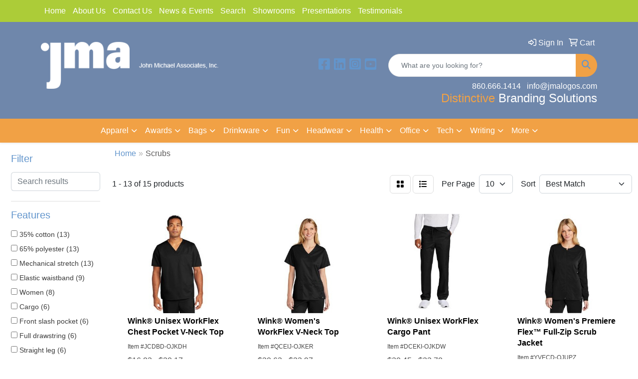

--- FILE ---
content_type: text/html
request_url: https://www.jmaonlinestore.com/ws/ws.dll/StartSrch?UID=7362&WENavID=19608352
body_size: 9393
content:
<!DOCTYPE html>
<html lang="en"><head>
<meta charset="utf-8">
<meta http-equiv="X-UA-Compatible" content="IE=edge">
<meta name="viewport" content="width=device-width, initial-scale=1">
<!-- The above 3 meta tags *must* come first in the head; any other head content must come *after* these tags -->


<link href="/distsite/styles/8/css/bootstrap.min.css" rel="stylesheet" />
<link href="https://fonts.googleapis.com/css?family=Open+Sans:400,600|Oswald:400,600" rel="stylesheet">
<link href="/distsite/styles/8/css/owl.carousel.min.css" rel="stylesheet">
<link href="/distsite/styles/8/css/nouislider.css" rel="stylesheet">
<!--<link href="/distsite/styles/8/css/menu.css" rel="stylesheet"/>-->
<link href="/distsite/styles/8/css/flexslider.css" rel="stylesheet">
<link href="/distsite/styles/8/css/all.min.css" rel="stylesheet">
<link href="/distsite/styles/8/css/slick/slick.css" rel="stylesheet"/>
<link href="/distsite/styles/8/css/lightbox/lightbox.css" rel="stylesheet"  />
<link href="/distsite/styles/8/css/yamm.css" rel="stylesheet" />
<!-- Custom styles for this theme -->
<link href="/we/we.dll/StyleSheet?UN=7362&Type=WETheme&TS=C46048.3344907407" rel="stylesheet">
<!-- Custom styles for this theme -->
<link href="/we/we.dll/StyleSheet?UN=7362&Type=WETheme-PS&TS=C46048.3344907407" rel="stylesheet">


<!-- HTML5 shim and Respond.js for IE8 support of HTML5 elements and media queries -->
<!--[if lt IE 9]>
      <script src="https://oss.maxcdn.com/html5shiv/3.7.3/html5shiv.min.js"></script>
      <script src="https://oss.maxcdn.com/respond/1.4.2/respond.min.js"></script>
    <![endif]-->

</head>

<body style="background:#fff;">


  <!-- Slide-Out Menu -->
  <div id="filter-menu" class="filter-menu">
    <button id="close-menu" class="btn-close"></button>
    <div class="menu-content">
      
<aside class="filter-sidebar">



<div class="filter-section first">
	<h2>Filter</h2>
	 <div class="input-group mb-3">
	 <input type="text" style="border-right:0;" placeholder="Search results" class="form-control text-search-within-results" name="SearchWithinResults" value="" maxlength="100" onkeyup="HandleTextFilter(event);">
	  <label class="input-group-text" style="background-color:#fff;"><a  style="display:none;" href="javascript:void(0);" class="remove-filter" data-toggle="tooltip" title="Clear" onclick="ClearTextFilter();"><i class="far fa-times" aria-hidden="true"></i> <span class="fa-sr-only">x</span></a></label>
	</div>
</div>

<a href="javascript:void(0);" class="clear-filters"  style="display:none;" onclick="ClearDrillDown();">Clear all filters</a>

<div class="filter-section"  style="display:none;">
	<h2>Categories</h2>

	<div class="filter-list">

	 

		<!-- wrapper for more filters -->
        <div class="show-filter">

		</div><!-- showfilters -->

	</div>

		<a href="#" class="show-more"  style="display:none;" >Show more</a>
</div>


<div class="filter-section" >
	<h2>Features</h2>

		<div class="filter-list">

	  		<div class="checkbox"><label><input class="filtercheckbox" type="checkbox" name="2|35% cotton" ><span> 35% cotton (13)</span></label></div><div class="checkbox"><label><input class="filtercheckbox" type="checkbox" name="2|65% polyester" ><span> 65% polyester (13)</span></label></div><div class="checkbox"><label><input class="filtercheckbox" type="checkbox" name="2|Mechanical stretch" ><span> Mechanical stretch (13)</span></label></div><div class="checkbox"><label><input class="filtercheckbox" type="checkbox" name="2|Elastic waistband" ><span> Elastic waistband (9)</span></label></div><div class="checkbox"><label><input class="filtercheckbox" type="checkbox" name="2|Women" ><span> Women (8)</span></label></div><div class="checkbox"><label><input class="filtercheckbox" type="checkbox" name="2|Cargo" ><span> Cargo (6)</span></label></div><div class="checkbox"><label><input class="filtercheckbox" type="checkbox" name="2|Front slash pocket" ><span> Front slash pocket (6)</span></label></div><div class="checkbox"><label><input class="filtercheckbox" type="checkbox" name="2|Full drawstring" ><span> Full drawstring (6)</span></label></div><div class="checkbox"><label><input class="filtercheckbox" type="checkbox" name="2|Straight leg" ><span> Straight leg (6)</span></label></div><div class="checkbox"><label><input class="filtercheckbox" type="checkbox" name="2|Pen slot" ><span> Pen slot (5)</span></label></div><div class="show-filter"><div class="checkbox"><label><input class="filtercheckbox" type="checkbox" name="2|Shoulder badge loop" ><span> Shoulder badge loop (5)</span></label></div><div class="checkbox"><label><input class="filtercheckbox" type="checkbox" name="2|Side vent" ><span> Side vent (5)</span></label></div><div class="checkbox"><label><input class="filtercheckbox" type="checkbox" name="2|Top loading pocket" ><span> Top loading pocket (5)</span></label></div><div class="checkbox"><label><input class="filtercheckbox" type="checkbox" name="2|Unisex" ><span> Unisex (5)</span></label></div><div class="checkbox"><label><input class="filtercheckbox" type="checkbox" name="2|31'' inseam" ><span> 31'' inseam (4)</span></label></div><div class="checkbox"><label><input class="filtercheckbox" type="checkbox" name="2|Wonderwink®" ><span> Wonderwink® (4)</span></label></div><div class="checkbox"><label><input class="filtercheckbox" type="checkbox" name="2|Workflex™" ><span> Workflex™ (4)</span></label></div><div class="checkbox"><label><input class="filtercheckbox" type="checkbox" name="2|33'' inseam" ><span> 33'' inseam (3)</span></label></div><div class="checkbox"><label><input class="filtercheckbox" type="checkbox" name="2|Accessory loop" ><span> Accessory loop (3)</span></label></div><div class="checkbox"><label><input class="filtercheckbox" type="checkbox" name="2|Back pocket" ><span> Back pocket (3)</span></label></div><div class="checkbox"><label><input class="filtercheckbox" type="checkbox" name="2|Drawstring" ><span> Drawstring (3)</span></label></div><div class="checkbox"><label><input class="filtercheckbox" type="checkbox" name="2|Flare leg" ><span> Flare leg (3)</span></label></div><div class="checkbox"><label><input class="filtercheckbox" type="checkbox" name="2|Medical uniform" ><span> Medical uniform (3)</span></label></div><div class="checkbox"><label><input class="filtercheckbox" type="checkbox" name="2|Slash pocket" ><span> Slash pocket (3)</span></label></div><div class="checkbox"><label><input class="filtercheckbox" type="checkbox" name="2|Tall" ><span> Tall (3)</span></label></div><div class="checkbox"><label><input class="filtercheckbox" type="checkbox" name="2|2% spandex" ><span> 2% spandex (2)</span></label></div><div class="checkbox"><label><input class="filtercheckbox" type="checkbox" name="2|20% rayon" ><span> 20% rayon (2)</span></label></div><div class="checkbox"><label><input class="filtercheckbox" type="checkbox" name="2|28.5'' inseam" ><span> 28.5'' inseam (2)</span></label></div><div class="checkbox"><label><input class="filtercheckbox" type="checkbox" name="2|78% poly" ><span> 78% poly (2)</span></label></div><div class="checkbox"><label><input class="filtercheckbox" type="checkbox" name="2|Chest pocket" ><span> Chest pocket (2)</span></label></div><div class="checkbox"><label><input class="filtercheckbox" type="checkbox" name="2|Long sleeve" ><span> Long sleeve (2)</span></label></div><div class="checkbox"><label><input class="filtercheckbox" type="checkbox" name="2|Rib knit cuff" ><span> Rib knit cuff (2)</span></label></div><div class="checkbox"><label><input class="filtercheckbox" type="checkbox" name="2|V neckline" ><span> V neckline (2)</span></label></div><div class="checkbox"><label><input class="filtercheckbox" type="checkbox" name="2|5 snap front closure" ><span> 5 snap front closure (1)</span></label></div><div class="checkbox"><label><input class="filtercheckbox" type="checkbox" name="2|Front pocket" ><span> Front pocket (1)</span></label></div><div class="checkbox"><label><input class="filtercheckbox" type="checkbox" name="2|Petite" ><span> Petite (1)</span></label></div><div class="checkbox"><label><input class="filtercheckbox" type="checkbox" name="2|Short" ><span> Short (1)</span></label></div><div class="checkbox"><label><input class="filtercheckbox" type="checkbox" name="2|Short sleeve" ><span> Short sleeve (1)</span></label></div><div class="checkbox"><label><input class="filtercheckbox" type="checkbox" name="2|Shoulder badge" ><span> Shoulder badge (1)</span></label></div><div class="checkbox"><label><input class="filtercheckbox" type="checkbox" name="2|V neck" ><span> V neck (1)</span></label></div><div class="checkbox"><label><input class="filtercheckbox" type="checkbox" name="2|Wrap v neckline" ><span> Wrap v neckline (1)</span></label></div><div class="checkbox"><label><input class="filtercheckbox" type="checkbox" name="2|Zippered front closure" ><span> Zippered front closure (1)</span></label></div></div>

			<!-- wrapper for more filters -->
			<div class="show-filter">

			</div><!-- showfilters -->
 		</div>
		<a href="#" class="show-more"  >Show more</a>


</div>


<div class="filter-section" >
	<h2>Colors</h2>

		<div class="filter-list">

		  	<div class="checkbox"><label><input class="filtercheckbox" type="checkbox" name="1|Black" ><span> Black (15)</span></label></div><div class="checkbox"><label><input class="filtercheckbox" type="checkbox" name="1|Ceil blue" ><span> Ceil blue (15)</span></label></div><div class="checkbox"><label><input class="filtercheckbox" type="checkbox" name="1|Navy blue" ><span> Navy blue (15)</span></label></div><div class="checkbox"><label><input class="filtercheckbox" type="checkbox" name="1|Royal blue" ><span> Royal blue (15)</span></label></div><div class="checkbox"><label><input class="filtercheckbox" type="checkbox" name="1|Teal blue" ><span> Teal blue (15)</span></label></div><div class="checkbox"><label><input class="filtercheckbox" type="checkbox" name="1|White" ><span> White (15)</span></label></div><div class="checkbox"><label><input class="filtercheckbox" type="checkbox" name="1|Wine red" ><span> Wine red (15)</span></label></div><div class="checkbox"><label><input class="filtercheckbox" type="checkbox" name="1|Pewter" ><span> Pewter (13)</span></label></div><div class="checkbox"><label><input class="filtercheckbox" type="checkbox" name="1|Pewter gray" ><span> Pewter gray (2)</span></label></div>


			<!-- wrapper for more filters -->
			<div class="show-filter">

			</div><!-- showfilters -->

		  </div>

		<a href="#" class="show-more"  style="display:none;" >Show more</a>
</div>


<div class="filter-section"  >
	<h2>Price Range</h2>
	<div class="filter-price-wrap">
		<div class="filter-price-inner">
			<div class="input-group">
				<span class="input-group-text input-group-text-white">$</span>
				<input type="text" class="form-control form-control-sm filter-min-prices" name="min-prices" value="" placeholder="Min" onkeyup="HandlePriceFilter(event);">
			</div>
			<div class="input-group">
				<span class="input-group-text input-group-text-white">$</span>
				<input type="text" class="form-control form-control-sm filter-max-prices" name="max-prices" value="" placeholder="Max" onkeyup="HandlePriceFilter(event);">
			</div>
		</div>
		<a href="javascript:void(0)" onclick="SetPriceFilter();" ><i class="fa-solid fa-chevron-right"></i></a>
	</div>
</div>

<div class="filter-section"   >
	<h2>Quantity</h2>
	<div class="filter-price-wrap mb-2">
		<input type="text" class="form-control form-control-sm filter-quantity" value="" placeholder="Qty" onkeyup="HandleQuantityFilter(event);">
		<a href="javascript:void(0)" onclick="SetQuantityFilter();"><i class="fa-solid fa-chevron-right"></i></a>
	</div>
</div>




	</aside>

    </div>
</div>




	<div class="container-fluid">
		<div class="row">

			<div class="col-md-3 col-lg-2">
        <div class="d-none d-md-block">
          <div id="desktop-filter">
            
<aside class="filter-sidebar">



<div class="filter-section first">
	<h2>Filter</h2>
	 <div class="input-group mb-3">
	 <input type="text" style="border-right:0;" placeholder="Search results" class="form-control text-search-within-results" name="SearchWithinResults" value="" maxlength="100" onkeyup="HandleTextFilter(event);">
	  <label class="input-group-text" style="background-color:#fff;"><a  style="display:none;" href="javascript:void(0);" class="remove-filter" data-toggle="tooltip" title="Clear" onclick="ClearTextFilter();"><i class="far fa-times" aria-hidden="true"></i> <span class="fa-sr-only">x</span></a></label>
	</div>
</div>

<a href="javascript:void(0);" class="clear-filters"  style="display:none;" onclick="ClearDrillDown();">Clear all filters</a>

<div class="filter-section"  style="display:none;">
	<h2>Categories</h2>

	<div class="filter-list">

	 

		<!-- wrapper for more filters -->
        <div class="show-filter">

		</div><!-- showfilters -->

	</div>

		<a href="#" class="show-more"  style="display:none;" >Show more</a>
</div>


<div class="filter-section" >
	<h2>Features</h2>

		<div class="filter-list">

	  		<div class="checkbox"><label><input class="filtercheckbox" type="checkbox" name="2|35% cotton" ><span> 35% cotton (13)</span></label></div><div class="checkbox"><label><input class="filtercheckbox" type="checkbox" name="2|65% polyester" ><span> 65% polyester (13)</span></label></div><div class="checkbox"><label><input class="filtercheckbox" type="checkbox" name="2|Mechanical stretch" ><span> Mechanical stretch (13)</span></label></div><div class="checkbox"><label><input class="filtercheckbox" type="checkbox" name="2|Elastic waistband" ><span> Elastic waistband (9)</span></label></div><div class="checkbox"><label><input class="filtercheckbox" type="checkbox" name="2|Women" ><span> Women (8)</span></label></div><div class="checkbox"><label><input class="filtercheckbox" type="checkbox" name="2|Cargo" ><span> Cargo (6)</span></label></div><div class="checkbox"><label><input class="filtercheckbox" type="checkbox" name="2|Front slash pocket" ><span> Front slash pocket (6)</span></label></div><div class="checkbox"><label><input class="filtercheckbox" type="checkbox" name="2|Full drawstring" ><span> Full drawstring (6)</span></label></div><div class="checkbox"><label><input class="filtercheckbox" type="checkbox" name="2|Straight leg" ><span> Straight leg (6)</span></label></div><div class="checkbox"><label><input class="filtercheckbox" type="checkbox" name="2|Pen slot" ><span> Pen slot (5)</span></label></div><div class="show-filter"><div class="checkbox"><label><input class="filtercheckbox" type="checkbox" name="2|Shoulder badge loop" ><span> Shoulder badge loop (5)</span></label></div><div class="checkbox"><label><input class="filtercheckbox" type="checkbox" name="2|Side vent" ><span> Side vent (5)</span></label></div><div class="checkbox"><label><input class="filtercheckbox" type="checkbox" name="2|Top loading pocket" ><span> Top loading pocket (5)</span></label></div><div class="checkbox"><label><input class="filtercheckbox" type="checkbox" name="2|Unisex" ><span> Unisex (5)</span></label></div><div class="checkbox"><label><input class="filtercheckbox" type="checkbox" name="2|31'' inseam" ><span> 31'' inseam (4)</span></label></div><div class="checkbox"><label><input class="filtercheckbox" type="checkbox" name="2|Wonderwink®" ><span> Wonderwink® (4)</span></label></div><div class="checkbox"><label><input class="filtercheckbox" type="checkbox" name="2|Workflex™" ><span> Workflex™ (4)</span></label></div><div class="checkbox"><label><input class="filtercheckbox" type="checkbox" name="2|33'' inseam" ><span> 33'' inseam (3)</span></label></div><div class="checkbox"><label><input class="filtercheckbox" type="checkbox" name="2|Accessory loop" ><span> Accessory loop (3)</span></label></div><div class="checkbox"><label><input class="filtercheckbox" type="checkbox" name="2|Back pocket" ><span> Back pocket (3)</span></label></div><div class="checkbox"><label><input class="filtercheckbox" type="checkbox" name="2|Drawstring" ><span> Drawstring (3)</span></label></div><div class="checkbox"><label><input class="filtercheckbox" type="checkbox" name="2|Flare leg" ><span> Flare leg (3)</span></label></div><div class="checkbox"><label><input class="filtercheckbox" type="checkbox" name="2|Medical uniform" ><span> Medical uniform (3)</span></label></div><div class="checkbox"><label><input class="filtercheckbox" type="checkbox" name="2|Slash pocket" ><span> Slash pocket (3)</span></label></div><div class="checkbox"><label><input class="filtercheckbox" type="checkbox" name="2|Tall" ><span> Tall (3)</span></label></div><div class="checkbox"><label><input class="filtercheckbox" type="checkbox" name="2|2% spandex" ><span> 2% spandex (2)</span></label></div><div class="checkbox"><label><input class="filtercheckbox" type="checkbox" name="2|20% rayon" ><span> 20% rayon (2)</span></label></div><div class="checkbox"><label><input class="filtercheckbox" type="checkbox" name="2|28.5'' inseam" ><span> 28.5'' inseam (2)</span></label></div><div class="checkbox"><label><input class="filtercheckbox" type="checkbox" name="2|78% poly" ><span> 78% poly (2)</span></label></div><div class="checkbox"><label><input class="filtercheckbox" type="checkbox" name="2|Chest pocket" ><span> Chest pocket (2)</span></label></div><div class="checkbox"><label><input class="filtercheckbox" type="checkbox" name="2|Long sleeve" ><span> Long sleeve (2)</span></label></div><div class="checkbox"><label><input class="filtercheckbox" type="checkbox" name="2|Rib knit cuff" ><span> Rib knit cuff (2)</span></label></div><div class="checkbox"><label><input class="filtercheckbox" type="checkbox" name="2|V neckline" ><span> V neckline (2)</span></label></div><div class="checkbox"><label><input class="filtercheckbox" type="checkbox" name="2|5 snap front closure" ><span> 5 snap front closure (1)</span></label></div><div class="checkbox"><label><input class="filtercheckbox" type="checkbox" name="2|Front pocket" ><span> Front pocket (1)</span></label></div><div class="checkbox"><label><input class="filtercheckbox" type="checkbox" name="2|Petite" ><span> Petite (1)</span></label></div><div class="checkbox"><label><input class="filtercheckbox" type="checkbox" name="2|Short" ><span> Short (1)</span></label></div><div class="checkbox"><label><input class="filtercheckbox" type="checkbox" name="2|Short sleeve" ><span> Short sleeve (1)</span></label></div><div class="checkbox"><label><input class="filtercheckbox" type="checkbox" name="2|Shoulder badge" ><span> Shoulder badge (1)</span></label></div><div class="checkbox"><label><input class="filtercheckbox" type="checkbox" name="2|V neck" ><span> V neck (1)</span></label></div><div class="checkbox"><label><input class="filtercheckbox" type="checkbox" name="2|Wrap v neckline" ><span> Wrap v neckline (1)</span></label></div><div class="checkbox"><label><input class="filtercheckbox" type="checkbox" name="2|Zippered front closure" ><span> Zippered front closure (1)</span></label></div></div>

			<!-- wrapper for more filters -->
			<div class="show-filter">

			</div><!-- showfilters -->
 		</div>
		<a href="#" class="show-more"  >Show more</a>


</div>


<div class="filter-section" >
	<h2>Colors</h2>

		<div class="filter-list">

		  	<div class="checkbox"><label><input class="filtercheckbox" type="checkbox" name="1|Black" ><span> Black (15)</span></label></div><div class="checkbox"><label><input class="filtercheckbox" type="checkbox" name="1|Ceil blue" ><span> Ceil blue (15)</span></label></div><div class="checkbox"><label><input class="filtercheckbox" type="checkbox" name="1|Navy blue" ><span> Navy blue (15)</span></label></div><div class="checkbox"><label><input class="filtercheckbox" type="checkbox" name="1|Royal blue" ><span> Royal blue (15)</span></label></div><div class="checkbox"><label><input class="filtercheckbox" type="checkbox" name="1|Teal blue" ><span> Teal blue (15)</span></label></div><div class="checkbox"><label><input class="filtercheckbox" type="checkbox" name="1|White" ><span> White (15)</span></label></div><div class="checkbox"><label><input class="filtercheckbox" type="checkbox" name="1|Wine red" ><span> Wine red (15)</span></label></div><div class="checkbox"><label><input class="filtercheckbox" type="checkbox" name="1|Pewter" ><span> Pewter (13)</span></label></div><div class="checkbox"><label><input class="filtercheckbox" type="checkbox" name="1|Pewter gray" ><span> Pewter gray (2)</span></label></div>


			<!-- wrapper for more filters -->
			<div class="show-filter">

			</div><!-- showfilters -->

		  </div>

		<a href="#" class="show-more"  style="display:none;" >Show more</a>
</div>


<div class="filter-section"  >
	<h2>Price Range</h2>
	<div class="filter-price-wrap">
		<div class="filter-price-inner">
			<div class="input-group">
				<span class="input-group-text input-group-text-white">$</span>
				<input type="text" class="form-control form-control-sm filter-min-prices" name="min-prices" value="" placeholder="Min" onkeyup="HandlePriceFilter(event);">
			</div>
			<div class="input-group">
				<span class="input-group-text input-group-text-white">$</span>
				<input type="text" class="form-control form-control-sm filter-max-prices" name="max-prices" value="" placeholder="Max" onkeyup="HandlePriceFilter(event);">
			</div>
		</div>
		<a href="javascript:void(0)" onclick="SetPriceFilter();" ><i class="fa-solid fa-chevron-right"></i></a>
	</div>
</div>

<div class="filter-section"   >
	<h2>Quantity</h2>
	<div class="filter-price-wrap mb-2">
		<input type="text" class="form-control form-control-sm filter-quantity" value="" placeholder="Qty" onkeyup="HandleQuantityFilter(event);">
		<a href="javascript:void(0)" onclick="SetQuantityFilter();"><i class="fa-solid fa-chevron-right"></i></a>
	</div>
</div>




	</aside>

          </div>
        </div>
			</div>

			<div class="col-md-9 col-lg-10">
				

				<ol class="breadcrumb"  >
              		<li><a href="https://www.jmaonlinestore.com" target="_top">Home</a></li>
             	 	<li class="active">Scrubs</li>
            	</ol>




				<div id="product-list-controls">

				
						<div class="d-flex align-items-center justify-content-between">
							<div class="d-none d-md-block me-3">
								1 - 13 of  15 <span class="d-none d-lg-inline">products</span>
							</div>
					  
						  <!-- Right Aligned Controls -->
						  <div class="product-controls-right d-flex align-items-center">
       
              <button id="show-filter-button" class="btn btn-control d-block d-md-none"><i class="fa-solid fa-filter" aria-hidden="true"></i></button>

							
							<span class="me-3">
								<a href="/ws/ws.dll/StartSrch?UID=7362&WENavID=19608352&View=T&ST=260130010338062190340555727" class="btn btn-control grid" title="Change to Grid View"><i class="fa-solid fa-grid-2" aria-hidden="true"></i>  <span class="fa-sr-only">Grid</span></a>
								<a href="/ws/ws.dll/StartSrch?UID=7362&WENavID=19608352&View=L&ST=260130010338062190340555727" class="btn btn-control" title="Change to List View"><i class="fa-solid fa-list"></i> <span class="fa-sr-only">List</span></a>
							</span>
							
					  
							<!-- Number of Items Per Page -->
							<div class="me-2 d-none d-lg-block">
								<label>Per Page</label>
							</div>
							<div class="me-3 d-none d-md-block">
								<select class="form-select notranslate" onchange="GoToNewURL(this);" aria-label="Items per page">
									<option value="/ws/ws.dll/StartSrch?UID=7362&WENavID=19608352&ST=260130010338062190340555727&PPP=10" selected>10</option><option value="/ws/ws.dll/StartSrch?UID=7362&WENavID=19608352&ST=260130010338062190340555727&PPP=25" >25</option>
								
								</select>
							</div>
					  
							<!-- Sort By -->
							<div class="d-none d-lg-block me-2">
								<label>Sort</label>
							</div>
							<div>
								<select class="form-select" onchange="GoToNewURL(this);">
									<option value="/ws/ws.dll/StartSrch?UID=7362&WENavID=19608352&Sort=0" selected>Best Match</option><option value="/ws/ws.dll/StartSrch?UID=7362&WENavID=19608352&Sort=3">Most Popular</option><option value="/ws/ws.dll/StartSrch?UID=7362&WENavID=19608352&Sort=1">Price (Low to High)</option><option value="/ws/ws.dll/StartSrch?UID=7362&WENavID=19608352&Sort=2">Price (High to Low)</option>
								 </select>
							</div>
						  </div>
						</div>

			  </div>

				<!-- Product Results List -->
				<ul class="thumbnail-list"><a name="0" href="#" alt="Item 0"></a>
<li>
 <a href="https://www.jmaonlinestore.com/p/JCDBD-OJKDH/wink-unisex-workflex-chest-pocket-v-neck-top" target="_parent" alt="Wink® Unisex WorkFlex Chest Pocket V-Neck Top">
 <div class="pr-list-grid">
		<img class="img-responsive" src="/ws/ws.dll/QPic?SN=50042&P=926562693&I=0&PX=300" alt="Wink® Unisex WorkFlex Chest Pocket V-Neck Top">
		<p class="pr-name">Wink® Unisex WorkFlex Chest Pocket V-Neck Top</p>
		<div class="pr-meta-row">
			<div class="product-reviews"  style="display:none;">
				<div class="rating-stars">
				<i class="fa-solid fa-star-sharp" aria-hidden="true"></i><i class="fa-solid fa-star-sharp" aria-hidden="true"></i><i class="fa-solid fa-star-sharp" aria-hidden="true"></i><i class="fa-solid fa-star-sharp" aria-hidden="true"></i><i class="fa-solid fa-star-sharp" aria-hidden="true"></i>
				</div>
				<span class="rating-count">(0)</span>
			</div>
			
		</div>
		<p class="pr-number"  ><span class="notranslate">Item #JCDBD-OJKDH</span></p>
		<p class="pr-price"  ><span class="notranslate">$16.83</span> - <span class="notranslate">$20.17</span></p>
 </div>
 </a>
</li>
<a name="1" href="#" alt="Item 1"></a>
<li>
 <a href="https://www.jmaonlinestore.com/p/QCEIJ-OJKER/wink-womens-workflex-v-neck-top" target="_parent" alt="Wink® Women's WorkFlex V-Neck Top">
 <div class="pr-list-grid">
		<img class="img-responsive" src="/ws/ws.dll/QPic?SN=50042&P=716562729&I=0&PX=300" alt="Wink® Women's WorkFlex V-Neck Top">
		<p class="pr-name">Wink® Women's WorkFlex V-Neck Top</p>
		<div class="pr-meta-row">
			<div class="product-reviews"  style="display:none;">
				<div class="rating-stars">
				<i class="fa-solid fa-star-sharp" aria-hidden="true"></i><i class="fa-solid fa-star-sharp" aria-hidden="true"></i><i class="fa-solid fa-star-sharp" aria-hidden="true"></i><i class="fa-solid fa-star-sharp" aria-hidden="true"></i><i class="fa-solid fa-star-sharp" aria-hidden="true"></i>
				</div>
				<span class="rating-count">(0)</span>
			</div>
			
		</div>
		<p class="pr-number"  ><span class="notranslate">Item #QCEIJ-OJKER</span></p>
		<p class="pr-price"  ><span class="notranslate">$20.63</span> - <span class="notranslate">$23.97</span></p>
 </div>
 </a>
</li>
<a name="2" href="#" alt="Item 2"></a>
<li>
 <a href="https://www.jmaonlinestore.com/p/DCEKI-OJKDW/wink-unisex-workflex-cargo-pant" target="_parent" alt="Wink® Unisex WorkFlex Cargo Pant">
 <div class="pr-list-grid">
		<img class="img-responsive" src="/ws/ws.dll/QPic?SN=50042&P=356562708&I=0&PX=300" alt="Wink® Unisex WorkFlex Cargo Pant">
		<p class="pr-name">Wink® Unisex WorkFlex Cargo Pant</p>
		<div class="pr-meta-row">
			<div class="product-reviews"  style="display:none;">
				<div class="rating-stars">
				<i class="fa-solid fa-star-sharp" aria-hidden="true"></i><i class="fa-solid fa-star-sharp" aria-hidden="true"></i><i class="fa-solid fa-star-sharp" aria-hidden="true"></i><i class="fa-solid fa-star-sharp" aria-hidden="true"></i><i class="fa-solid fa-star-sharp" aria-hidden="true"></i>
				</div>
				<span class="rating-count">(0)</span>
			</div>
			
		</div>
		<p class="pr-number"  ><span class="notranslate">Item #DCEKI-OJKDW</span></p>
		<p class="pr-price"  ><span class="notranslate">$20.45</span> - <span class="notranslate">$23.78</span></p>
 </div>
 </a>
</li>
<a name="3" href="#" alt="Item 3"></a>
<li>
 <a href="https://www.jmaonlinestore.com/p/YVECD-OJUPZ/wink-womens-premiere-flex-full-zip-scrub-jacket" target="_parent" alt="Wink® Women's Premiere Flex™ Full-Zip Scrub Jacket">
 <div class="pr-list-grid">
		<img class="img-responsive" src="/ws/ws.dll/QPic?SN=50042&P=306569783&I=0&PX=300" alt="Wink® Women's Premiere Flex™ Full-Zip Scrub Jacket">
		<p class="pr-name">Wink® Women's Premiere Flex™ Full-Zip Scrub Jacket</p>
		<div class="pr-meta-row">
			<div class="product-reviews"  style="display:none;">
				<div class="rating-stars">
				<i class="fa-solid fa-star-sharp" aria-hidden="true"></i><i class="fa-solid fa-star-sharp" aria-hidden="true"></i><i class="fa-solid fa-star-sharp" aria-hidden="true"></i><i class="fa-solid fa-star-sharp" aria-hidden="true"></i><i class="fa-solid fa-star-sharp" aria-hidden="true"></i>
				</div>
				<span class="rating-count">(0)</span>
			</div>
			
		</div>
		<p class="pr-number"  ><span class="notranslate">Item #YVECD-OJUPZ</span></p>
		<p class="pr-price"  ><span class="notranslate">$30.60</span> - <span class="notranslate">$37.27</span></p>
 </div>
 </a>
</li>
<a name="4" href="#" alt="Item 4"></a>
<li>
 <a href="https://www.jmaonlinestore.com/p/OVEBF-OJUQL/wink-mens-premiere-flex-v-neck-top" target="_parent" alt="Wink® Men's Premiere Flex™ V-Neck Top">
 <div class="pr-list-grid">
		<img class="img-responsive" src="/ws/ws.dll/QPic?SN=50042&P=136569795&I=0&PX=300" alt="Wink® Men's Premiere Flex™ V-Neck Top">
		<p class="pr-name">Wink® Men's Premiere Flex™ V-Neck Top</p>
		<div class="pr-meta-row">
			<div class="product-reviews"  style="display:none;">
				<div class="rating-stars">
				<i class="fa-solid fa-star-sharp" aria-hidden="true"></i><i class="fa-solid fa-star-sharp" aria-hidden="true"></i><i class="fa-solid fa-star-sharp" aria-hidden="true"></i><i class="fa-solid fa-star-sharp" aria-hidden="true"></i><i class="fa-solid fa-star-sharp" aria-hidden="true"></i>
				</div>
				<span class="rating-count">(0)</span>
			</div>
			
		</div>
		<p class="pr-number"  ><span class="notranslate">Item #OVEBF-OJUQL</span></p>
		<p class="pr-price"  ><span class="notranslate">$26.25</span> - <span class="notranslate">$32.92</span></p>
 </div>
 </a>
</li>
<a name="5" href="#" alt="Item 5"></a>
<li>
 <a href="https://www.jmaonlinestore.com/p/SCEEH-OJKGD/wink-unisex-workflex-snap-front-scrub-jacket" target="_parent" alt="Wink® Unisex WorkFlex Snap-Front Scrub Jacket">
 <div class="pr-list-grid">
		<img class="img-responsive" src="/ws/ws.dll/QPic?SN=50042&P=936562767&I=0&PX=300" alt="Wink® Unisex WorkFlex Snap-Front Scrub Jacket">
		<p class="pr-name">Wink® Unisex WorkFlex Snap-Front Scrub Jacket</p>
		<div class="pr-meta-row">
			<div class="product-reviews"  style="display:none;">
				<div class="rating-stars">
				<i class="fa-solid fa-star-sharp" aria-hidden="true"></i><i class="fa-solid fa-star-sharp" aria-hidden="true"></i><i class="fa-solid fa-star-sharp" aria-hidden="true"></i><i class="fa-solid fa-star-sharp" aria-hidden="true"></i><i class="fa-solid fa-star-sharp" aria-hidden="true"></i>
				</div>
				<span class="rating-count">(0)</span>
			</div>
			
		</div>
		<p class="pr-number"  ><span class="notranslate">Item #SCEEH-OJKGD</span></p>
		<p class="pr-price"  ><span class="notranslate">$30.18</span> - <span class="notranslate">$38.18</span></p>
 </div>
 </a>
</li>
<a name="6" href="#" alt="Item 6"></a>
<li>
 <a href="https://www.jmaonlinestore.com/p/UCEHJ-OJKFB/wink-womens-workflex-cargo-pant" target="_parent" alt="Wink® Women's WorkFlex Cargo Pant">
 <div class="pr-list-grid">
		<img class="img-responsive" src="/ws/ws.dll/QPic?SN=50042&P=746562739&I=0&PX=300" alt="Wink® Women's WorkFlex Cargo Pant">
		<p class="pr-name">Wink® Women's WorkFlex Cargo Pant</p>
		<div class="pr-meta-row">
			<div class="product-reviews"  style="display:none;">
				<div class="rating-stars">
				<i class="fa-solid fa-star-sharp" aria-hidden="true"></i><i class="fa-solid fa-star-sharp" aria-hidden="true"></i><i class="fa-solid fa-star-sharp" aria-hidden="true"></i><i class="fa-solid fa-star-sharp" aria-hidden="true"></i><i class="fa-solid fa-star-sharp" aria-hidden="true"></i>
				</div>
				<span class="rating-count">(0)</span>
			</div>
			
		</div>
		<p class="pr-number"  ><span class="notranslate">Item #UCEHJ-OJKFB</span></p>
		<p class="pr-price"  ><span class="notranslate">$23.88</span> - <span class="notranslate">$30.55</span></p>
 </div>
 </a>
</li>
<a name="7" href="#" alt="Item 7"></a>
<li>
 <a href="https://www.jmaonlinestore.com/p/DCEJD-OJKEB/wink-unisex-short-workflex-cargo-pant" target="_parent" alt="Wink® Unisex Short WorkFlex Cargo Pant">
 <div class="pr-list-grid">
		<img class="img-responsive" src="/ws/ws.dll/QPic?SN=50042&P=386562713&I=0&PX=300" alt="Wink® Unisex Short WorkFlex Cargo Pant">
		<p class="pr-name">Wink® Unisex Short WorkFlex Cargo Pant</p>
		<div class="pr-meta-row">
			<div class="product-reviews"  style="display:none;">
				<div class="rating-stars">
				<i class="fa-solid fa-star-sharp" aria-hidden="true"></i><i class="fa-solid fa-star-sharp" aria-hidden="true"></i><i class="fa-solid fa-star-sharp" aria-hidden="true"></i><i class="fa-solid fa-star-sharp" aria-hidden="true"></i><i class="fa-solid fa-star-sharp" aria-hidden="true"></i>
				</div>
				<span class="rating-count">(0)</span>
			</div>
			
		</div>
		<p class="pr-number"  ><span class="notranslate">Item #DCEJD-OJKEB</span></p>
		<p class="pr-price"  ><span class="notranslate">$20.45</span> - <span class="notranslate">$23.78</span></p>
 </div>
 </a>
</li>
<a name="8" href="#" alt="Item 8"></a>
<li>
 <a href="https://www.jmaonlinestore.com/p/YCEFA-OJKFM/wink-womens-workflex-flare-leg-cargo-pant" target="_parent" alt="Wink® Women's WorkFlex Flare Leg Cargo Pant">
 <div class="pr-list-grid">
		<img class="img-responsive" src="/ws/ws.dll/QPic?SN=50042&P=106562750&I=0&PX=300" alt="Wink® Women's WorkFlex Flare Leg Cargo Pant">
		<p class="pr-name">Wink® Women's WorkFlex Flare Leg Cargo Pant</p>
		<div class="pr-meta-row">
			<div class="product-reviews"  style="display:none;">
				<div class="rating-stars">
				<i class="fa-solid fa-star-sharp" aria-hidden="true"></i><i class="fa-solid fa-star-sharp" aria-hidden="true"></i><i class="fa-solid fa-star-sharp" aria-hidden="true"></i><i class="fa-solid fa-star-sharp" aria-hidden="true"></i><i class="fa-solid fa-star-sharp" aria-hidden="true"></i>
				</div>
				<span class="rating-count">(0)</span>
			</div>
			
		</div>
		<p class="pr-number"  ><span class="notranslate">Item #YCEFA-OJKFM</span></p>
		<p class="pr-price"  ><span class="notranslate">$22.80</span> - <span class="notranslate">$29.47</span></p>
 </div>
 </a>
</li>
<a name="9" href="#" alt="Item 9"></a>
<li>
 <a href="https://www.jmaonlinestore.com/p/HCEJI-OJKEG/wink-unisex-tall-workflex-cargo-pant" target="_parent" alt="Wink® Unisex Tall WorkFlex Cargo Pant">
 <div class="pr-list-grid">
		<img class="img-responsive" src="/ws/ws.dll/QPic?SN=50042&P=386562718&I=0&PX=300" alt="Wink® Unisex Tall WorkFlex Cargo Pant">
		<p class="pr-name">Wink® Unisex Tall WorkFlex Cargo Pant</p>
		<div class="pr-meta-row">
			<div class="product-reviews"  style="display:none;">
				<div class="rating-stars">
				<i class="fa-solid fa-star-sharp" aria-hidden="true"></i><i class="fa-solid fa-star-sharp" aria-hidden="true"></i><i class="fa-solid fa-star-sharp" aria-hidden="true"></i><i class="fa-solid fa-star-sharp" aria-hidden="true"></i><i class="fa-solid fa-star-sharp" aria-hidden="true"></i>
				</div>
				<span class="rating-count">(0)</span>
			</div>
			
		</div>
		<p class="pr-number"  ><span class="notranslate">Item #HCEJI-OJKEG</span></p>
		<p class="pr-price"  ><span class="notranslate">$21.53</span> - <span class="notranslate">$24.87</span></p>
 </div>
 </a>
</li>
<a name="10" href="#" alt="Item 10"></a>
<li>
 <a href="https://www.jmaonlinestore.com/p/LCEGH-OJKFJ/wink-womens-tall-workflex-cargo-pant" target="_parent" alt="Wink® Women's Tall WorkFlex Cargo Pant">
 <div class="pr-list-grid">
		<img class="img-responsive" src="/ws/ws.dll/QPic?SN=50042&P=976562747&I=0&PX=300" alt="Wink® Women's Tall WorkFlex Cargo Pant">
		<p class="pr-name">Wink® Women's Tall WorkFlex Cargo Pant</p>
		<div class="pr-meta-row">
			<div class="product-reviews"  style="display:none;">
				<div class="rating-stars">
				<i class="fa-solid fa-star-sharp" aria-hidden="true"></i><i class="fa-solid fa-star-sharp" aria-hidden="true"></i><i class="fa-solid fa-star-sharp" aria-hidden="true"></i><i class="fa-solid fa-star-sharp" aria-hidden="true"></i><i class="fa-solid fa-star-sharp" aria-hidden="true"></i>
				</div>
				<span class="rating-count">(0)</span>
			</div>
			
		</div>
		<p class="pr-number"  ><span class="notranslate">Item #LCEGH-OJKFJ</span></p>
		<p class="pr-price"  ><span class="notranslate">$25.15</span> - <span class="notranslate">$31.82</span></p>
 </div>
 </a>
</li>
<a name="11" href="#" alt="Item 11"></a>
<li>
 <a href="https://www.jmaonlinestore.com/p/JCEHD-OJKEV/wink-womens-workflex-mock-wrap-top" target="_parent" alt="Wink® Women's WorkFlex™ Mock Wrap Top">
 <div class="pr-list-grid">
		<img class="img-responsive" src="/ws/ws.dll/QPic?SN=50042&P=346562733&I=0&PX=300" alt="Wink® Women's WorkFlex™ Mock Wrap Top">
		<p class="pr-name">Wink® Women's WorkFlex™ Mock Wrap Top</p>
		<div class="pr-meta-row">
			<div class="product-reviews"  style="display:none;">
				<div class="rating-stars">
				<i class="fa-solid fa-star-sharp" aria-hidden="true"></i><i class="fa-solid fa-star-sharp" aria-hidden="true"></i><i class="fa-solid fa-star-sharp" aria-hidden="true"></i><i class="fa-solid fa-star-sharp" aria-hidden="true"></i><i class="fa-solid fa-star-sharp" aria-hidden="true"></i>
				</div>
				<span class="rating-count">(0)</span>
			</div>
			
		</div>
		<p class="pr-number"  ><span class="notranslate">Item #JCEHD-OJKEV</span></p>
		<p class="pr-price"  ><span class="notranslate">$22.62</span> - <span class="notranslate">$29.28</span></p>
 </div>
 </a>
</li>
</ul>

			    <ul class="pagination center">
						  <!--
                          <li class="page-item">
                            <a class="page-link" href="#" aria-label="Previous">
                              <span aria-hidden="true">&laquo;</span>
                            </a>
                          </li>
						  -->
							<li class="page-item active"><a class="page-link" href="/ws/ws.dll/StartSrch?UID=7362&WENavID=19608352&ST=260130010338062190340555727&Start=0" title="Page 1" onMouseOver="window.status='Page 1';return true;" onMouseOut="window.status='';return true;"><span class="notranslate">1<span></a></li><li class="page-item"><a class="page-link" href="/ws/ws.dll/StartSrch?UID=7362&WENavID=19608352&ST=260130010338062190340555727&Start=12" title="Page 2" onMouseOver="window.status='Page 2';return true;" onMouseOut="window.status='';return true;"><span class="notranslate">2<span></a></li>
						  
                          <li class="page-item">
                            <a class="page-link" href="/ws/ws.dll/StartSrch?UID=7362&WENavID=19608352&Start=12&ST=260130010338062190340555727" aria-label="Next">
                              <span aria-hidden="true">&raquo;</span>
                            </a>
                          </li>
						  
							  </ul>

			</div>
		</div><!-- row -->

		<div class="row">
            <div class="col-12">
                <!-- Custom footer -->
                
            </div>
        </div>

	</div><!-- conatiner fluid -->


	<!-- Bootstrap core JavaScript
    ================================================== -->
    <!-- Placed at the end of the document so the pages load faster -->
    <script src="/distsite/styles/8/js/jquery.min.js"></script>
    <script src="/distsite/styles/8/js/bootstrap.min.js"></script>
   <script src="/distsite/styles/8/js/custom.js"></script>

	<!-- iFrame Resizer -->
	<script src="/js/iframeResizer.contentWindow.min.js"></script>
	<script src="/js/IFrameUtils.js?20150930"></script> <!-- For custom iframe integration functions (not resizing) -->
	<script>ScrollParentToTop();</script>

	



<!-- Custom - This page only -->
<script>

$(document).ready(function () {
    const $menuButton = $("#show-filter-button");
    const $closeMenuButton = $("#close-menu");
    const $slideMenu = $("#filter-menu");

    // open
    $menuButton.on("click", function (e) {
        e.stopPropagation(); 
        $slideMenu.addClass("open");
    });

    // close
    $closeMenuButton.on("click", function (e) {
        e.stopPropagation(); 
        $slideMenu.removeClass("open");
    });

    // clicking outside
    $(document).on("click", function (e) {
        if (!$slideMenu.is(e.target) && $slideMenu.has(e.target).length === 0) {
            $slideMenu.removeClass("open");
        }
    });

    // prevent click inside the menu from closing it
    $slideMenu.on("click", function (e) {
        e.stopPropagation();
    });
});


$(document).ready(function() {

	
var tooltipTriggerList = [].slice.call(document.querySelectorAll('[data-bs-toggle="tooltip"]'))
var tooltipList = tooltipTriggerList.map(function (tooltipTriggerEl) {
  return new bootstrap.Tooltip(tooltipTriggerEl, {
    'container': 'body'
  })
})


	
 // Filter Sidebar
 $(".show-filter").hide();
 $(".show-more").click(function (e) {
  e.preventDefault();
  $(this).siblings(".filter-list").find(".show-filter").slideToggle(400);
  $(this).toggleClass("show");
  $(this).text() === 'Show more' ? $(this).text('Show less') : $(this).text('Show more');
 });
 
   
});

// Drill-down filter check event
$(".filtercheckbox").click(function() {
  var checkboxid=this.name;
  var checkboxval=this.checked ? '1' : '0';
  GetRequestFromService('/ws/ws.dll/PSSearchFilterEdit?UID=7362&ST=260130010338062190340555727&ID='+encodeURIComponent(checkboxid)+'&Val='+checkboxval);
  ReloadSearchResults();
});

function ClearDrillDown()
{
  $('.text-search-within-results').val('');
  GetRequestFromService('/ws/ws.dll/PSSearchFilterEdit?UID=7362&ST=260130010338062190340555727&Clear=1');
  ReloadSearchResults();
}

function SetPriceFilter()
{
  var low;
  var hi;
  if ($('#filter-menu').hasClass('open')) {
    low = $('#filter-menu .filter-min-prices').val().trim();
    hi = $('#filter-menu .filter-max-prices').val().trim();
  } else {
    low = $('#desktop-filter .filter-min-prices').val().trim();
    hi = $('#desktop-filter .filter-max-prices').val().trim();
  }
  GetRequestFromService('/ws/ws.dll/PSSearchFilterEdit?UID=7362&ST=260130010338062190340555727&ID=3&LowPrc='+low+'&HiPrc='+hi);
  ReloadSearchResults();
}

function SetQuantityFilter()
{
  var qty;
  if ($('#filter-menu').hasClass('open')) {
    qty = $('#filter-menu .filter-quantity').val().trim();
  } else {
    qty = $('#desktop-filter .filter-quantity').val().trim();
  }
  GetRequestFromService('/ws/ws.dll/PSSearchFilterEdit?UID=7362&ST=260130010338062190340555727&ID=4&Qty='+qty);
  ReloadSearchResults();
}

function ReloadSearchResults(textsearch)
{
  var searchText;
  var url = '/ws/ws.dll/StartSrch?UID=7362&ST=260130010338062190340555727&Sort=&View=';
  var newUrl = new URL(url, window.location.origin);

  if ($('#filter-menu').hasClass('open')) {
    searchText = $('#filter-menu .text-search-within-results').val().trim();
  } else {
    searchText = $('#desktop-filter .text-search-within-results').val().trim();
  }

  if (searchText) {
    newUrl.searchParams.set('tf', searchText);
  }

  window.location.href = newUrl.toString();
}

function GoToNewURL(entered)
{
	to=entered.options[entered.selectedIndex].value;
	if (to>"") {
		location=to;
		entered.selectedIndex=0;
	}
}

function PostAdStatToService(AdID, Type)
{
  var URL = '/we/we.dll/AdStat?AdID='+ AdID + '&Type=' +Type;

  // Try using sendBeacon.  Some browsers may block this.
  if (navigator && navigator.sendBeacon) {
      navigator.sendBeacon(URL);
  }
  else {
    // Fall back to this method if sendBeacon is not supported
    // Note: must be synchronous - o/w page unlads before it's called
    // This will not work on Chrome though (which is why we use sendBeacon)
    GetRequestFromService(URL);
  }
}

function HandleTextFilter(e)
{
  if (e.key != 'Enter') return;

  e.preventDefault();
  ReloadSearchResults();
}

function ClearTextFilter()
{
  $('.text-search-within-results').val('');
  ReloadSearchResults();
}

function HandlePriceFilter(e)
{
  if (e.key != 'Enter') return;

  e.preventDefault();
  SetPriceFilter();
}

function HandleQuantityFilter(e)
{
  if (e.key != 'Enter') return;

  e.preventDefault();
  SetQuantityFilter();
}

</script>
<!-- End custom -->



</body>
</html>
